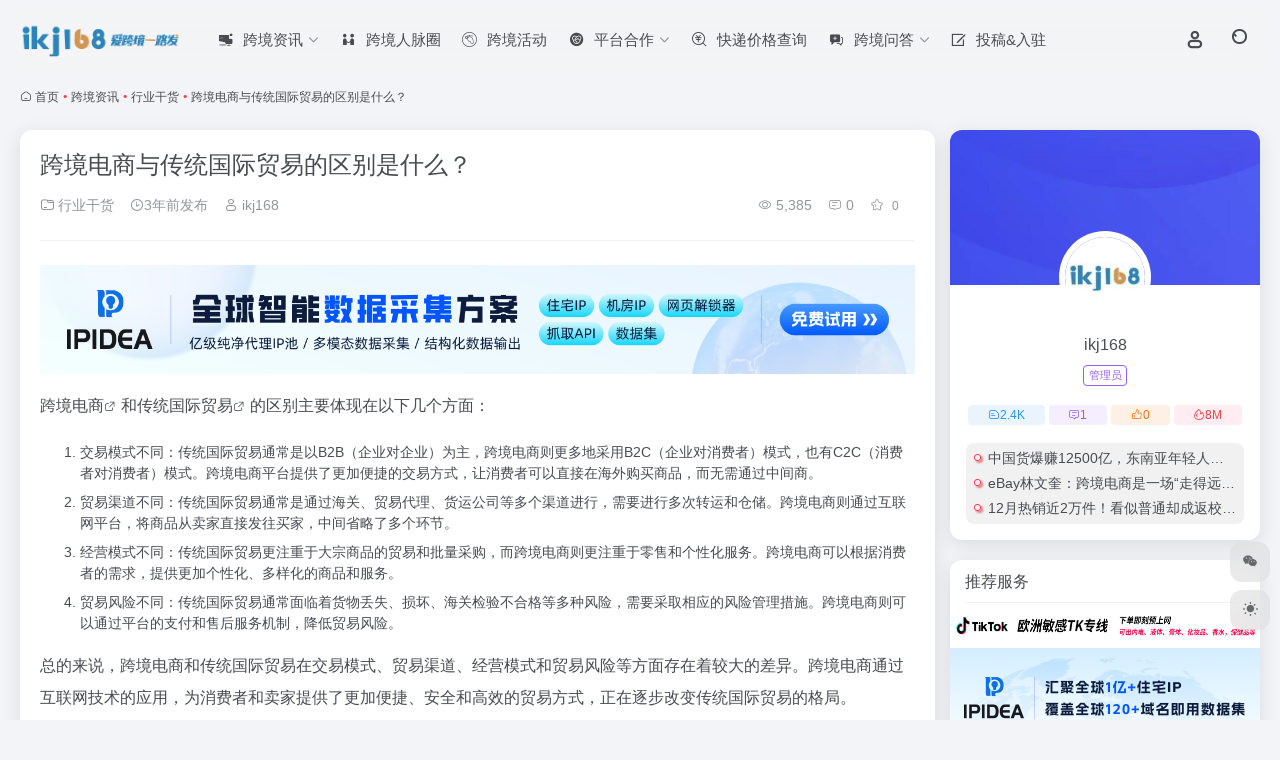

--- FILE ---
content_type: text/html; charset=UTF-8
request_url: https://www.ikj168.com/3185.html
body_size: 17374
content:
<!DOCTYPE html>
<html lang="zh-Hans" class="">
<head> 
<meta charset="UTF-8">
<meta name="renderer" content="webkit">
<meta name="force-rendering" content="webkit">
<meta http-equiv="X-UA-Compatible" content="IE=edge, chrome=1">
<meta name="viewport" content="width=device-width, initial-scale=1.0, user-scalable=0, minimum-scale=1.0, maximum-scale=0.0, viewport-fit=cover">
<title>跨境电商与传统国际贸易的区别是什么？,ikj168出海跨境电商导航</title>
<meta name="theme-color" content="#f9f9f9" />
<meta name="keywords" content="传统国际贸易,跨境电商,行业干货,跨境电商与传统国际贸易的区别是什么？ikj168出海跨境电商导航" />
<meta name="description" content="跨境电商与传统国际贸易的区别是什么？,跨境电商与传统国际贸易的区别是什么？ikj168出海跨境电商导航" />
<meta property="og:type" content="article">
<meta property="og:url" content="https://www.ikj168.com/3185.html"/> 
<meta property="og:title" content="跨境电商与传统国际贸易的区别是什么？,ikj168出海跨境电商导航">
<meta property="og:description" content="跨境电商与传统国际贸易的区别是什么？,跨境电商与传统国际贸易的区别是什么？ikj168出海跨境电商导航">
<meta property="og:image" content="https://www.ikj168.com/wp-content/uploads/2023/03/跨境电商与传统国际贸易.jpg">
<meta property="og:site_name" content="ikj168出海跨境电商导航">
<link rel="shortcut icon" href="https://www.ikj168.com/wp-content/uploads/2022/06/favicon.png">
<link rel="apple-touch-icon" href="https://www.ikj168.com/wp-content/uploads/2022/06/8080-1.png">
<!--[if IE]><script src="https://www.ikj168.com/wp-content/themes/onenav/assets/js/html5.min.js"></script><![endif]-->
<meta name='robots' content='max-image-preview:large' />
<link rel='dns-prefetch' href='//www.ikj168.com' />
<link rel='dns-prefetch' href='//at.alicdn.com' />
<link rel="alternate" title="oEmbed (JSON)" type="application/json+oembed" href="https://www.ikj168.com/wp-json/oembed/1.0/embed?url=https%3A%2F%2Fwww.ikj168.com%2F3185.html" />
<link rel="alternate" title="oEmbed (XML)" type="text/xml+oembed" href="https://www.ikj168.com/wp-json/oembed/1.0/embed?url=https%3A%2F%2Fwww.ikj168.com%2F3185.html&#038;format=xml" />
<style id='wp-img-auto-sizes-contain-inline-css' type='text/css'>
img:is([sizes=auto i],[sizes^="auto," i]){contain-intrinsic-size:3000px 1500px}
/*# sourceURL=wp-img-auto-sizes-contain-inline-css */
</style>
<style id='classic-theme-styles-inline-css' type='text/css'>
/*! This file is auto-generated */
.wp-block-button__link{color:#fff;background-color:#32373c;border-radius:9999px;box-shadow:none;text-decoration:none;padding:calc(.667em + 2px) calc(1.333em + 2px);font-size:1.125em}.wp-block-file__button{background:#32373c;color:#fff;text-decoration:none}
/*# sourceURL=/wp-includes/css/classic-themes.min.css */
</style>
<link rel='stylesheet' id='bootstrap-css' href='https://www.ikj168.com/wp-content/themes/onenav/assets/css/bootstrap.min.css?ver=5.57' type='text/css' media='all' />
<link rel='stylesheet' id='swiper-css' href='https://www.ikj168.com/wp-content/themes/onenav/assets/css/swiper-bundle.min.css?ver=5.57' type='text/css' media='all' />
<link rel='stylesheet' id='lightbox-css' href='https://www.ikj168.com/wp-content/themes/onenav/assets/css/jquery.fancybox.min.css?ver=5.57' type='text/css' media='all' />
<link rel='stylesheet' id='iconfont-css' href='https://www.ikj168.com/wp-content/themes/onenav/assets/css/iconfont.css?ver=5.57' type='text/css' media='all' />
<link rel='stylesheet' id='iconfont-io-0-css' href='//at.alicdn.com/t/font_1620678_18rbnd2homc.css' type='text/css' media='all' />
<link rel='stylesheet' id='iconfont-io-1-css' href='//at.alicdn.com/t/c/font_4291954_57df2w1q1ki.css' type='text/css' media='all' />
<link rel='stylesheet' id='iconfont-io-2-css' href='//at.alicdn.com/t/c/font_4291954_ii98jn7vzf.css' type='text/css' media='all' />
<link rel='stylesheet' id='iconfont-io-3-css' href='//at.alicdn.com/t/c/font_4496804_f5ozr2q380u.css' type='text/css' media='all' />
<link rel='stylesheet' id='iconfont-io-4-css' href='//at.alicdn.com/t/c/font_4291954_hmf1vdaqc3n.css' type='text/css' media='all' />
<link rel='stylesheet' id='iconfont-io-5-css' href='//at.alicdn.com/t/c/font_4291954_lxe21tay6it.css' type='text/css' media='all' />
<link rel='stylesheet' id='iconfont-io-6-css' href='//at.alicdn.com/t/c/font_4291954_8xrwt6lsr69.css' type='text/css' media='all' />
<link rel='stylesheet' id='iconfont-io-7-css' href='//at.alicdn.com/t/c/font_4291954_3r0istddq8x.css' type='text/css' media='all' />
<link rel='stylesheet' id='main-css' href='https://www.ikj168.com/wp-content/themes/onenav/assets/css/main.min.css?ver=5.57' type='text/css' media='all' />
<link rel='stylesheet' id='QAPress-css' href='https://www.ikj168.com/wp-content/plugins/qapress/css/style.css?ver=4.11.0' type='text/css' media='all' />
<style id='QAPress-inline-css' type='text/css'>
:root{--qa-color: #0D62B3;--qa-hover: #D130AF;}
/*# sourceURL=QAPress-inline-css */
</style>
<script type="text/javascript" src="https://www.ikj168.com/wp-content/themes/onenav/assets/js/jquery.min.js?ver=5.57" id="jquery-js"></script>
<link rel="canonical" href="https://www.ikj168.com/3185.html" />
<style>:root{--main-aside-basis-width:220px;--home-max-width:1600px;--main-radius:12px;--main-max-width:1260px;}</style><script>
var _hmt = _hmt || [];
(function() {
  var hm = document.createElement("script");
  hm.src = "https://hm.baidu.com/hm.js?6d05d1449674dd16e173553281c0fc81";
  var s = document.getElementsByTagName("script")[0]; 
  s.parentNode.insertBefore(hm, s);
})();
</script>
<meta name="baidu-site-verification" content="code-HgR1Ki5gIL" />
<meta name="google-site-verification" content="SQH5dBlCbvwoRWIB0k8vUK1ifgfo8wQ9QQ-ojNAv6Pc" />
 <!-- Google tag (gtag.js) -->
<script async src="https://www.googletagmanager.com/gtag/js?id=G-RF2D2VYBSX"></script>
<script>
  window.dataLayer = window.dataLayer || [];
  function gtag(){dataLayer.push(arguments);}
  gtag('js', new Date());

  gtag('config', 'G-RF2D2VYBSX');
</script>
<link rel="icon" href="https://www.ikj168.com/wp-content/uploads/2022/06/cropped-ikj168logo-1-32x32.png" sizes="32x32" />
<link rel="icon" href="https://www.ikj168.com/wp-content/uploads/2022/06/cropped-ikj168logo-1-192x192.png" sizes="192x192" />
<link rel="apple-touch-icon" href="https://www.ikj168.com/wp-content/uploads/2022/06/cropped-ikj168logo-1-180x180.png" />
<meta name="msapplication-TileImage" content="https://www.ikj168.com/wp-content/uploads/2022/06/cropped-ikj168logo-1-270x270.png" />
</head> 
<body class="wp-singular post-template-default single single-post postid-3185 single-format-standard wp-theme-onenav container-body sidebar_right post">
<header class="main-header header-fixed"><div class="header-nav blur-bg"><nav class="switch-container container-header nav-top header-left d-flex align-items-center h-100 container"><div class="navbar-logo d-flex mr-4"><a href="https://www.ikj168.com" class="logo-expanded"><img src="https://www.ikj168.com/wp-content/uploads/2022/06/ikj168logo-1.png" height="36" switch-src="https://www.ikj168.com/wp-content/uploads/2022/06/ikj168logo-1.png" is-dark="false" alt="ikj168出海跨境电商导航"></a><div class=""></div></div><div class="navbar-header-menu"><ul class="nav navbar-header d-none d-md-flex mr-3"><li id="menu-item-8840" class="menu-item menu-item-type-custom menu-item-object-custom menu-item-has-children menu-item-8840"><a href="https://www.ikj168.com/sample-page/news"><i class="io io-luntanzixun icon-fw icon-lg mr-2"></i><span>跨境资讯</span><i class="iconfont icon-arrow-b"></i></a>
<ul class="sub-menu">
	<li id="menu-item-23317" class="menu-item menu-item-type-taxonomy menu-item-object-category menu-item-23317"><a href="https://www.ikj168.com/news/amazon"><i class="io io-amazon icon-fw icon-lg mr-2"></i><span>Amazon</span></a></li>
	<li id="menu-item-23316" class="menu-item menu-item-type-taxonomy menu-item-object-category menu-item-23316"><a href="https://www.ikj168.com/news/tiktok"><i class="io io-TicTok icon-fw icon-lg mr-2"></i><span>Tiktok</span></a></li>
	<li id="menu-item-23320" class="menu-item menu-item-type-taxonomy menu-item-object-category menu-item-23320"><a href="https://www.ikj168.com/news/temu"><i class="io io-temu1 icon-fw icon-lg mr-2"></i><span>Temu</span></a></li>
	<li id="menu-item-23319" class="menu-item menu-item-type-taxonomy menu-item-object-category menu-item-23319"><a href="https://www.ikj168.com/news/shein"><i class="io io-SHEIN icon-fw icon-lg mr-2"></i><span>Shein</span></a></li>
	<li id="menu-item-23321" class="menu-item menu-item-type-taxonomy menu-item-object-category menu-item-23321"><a href="https://www.ikj168.com/news/shopee"><i class="io io-shopee1 icon-fw icon-lg mr-2"></i><span>Shopee</span></a></li>
	<li id="menu-item-23318" class="menu-item menu-item-type-taxonomy menu-item-object-category menu-item-23318"><a href="https://www.ikj168.com/news/ebay"><i class="io io-ebay icon-fw icon-lg mr-2"></i><span>eBay</span></a></li>
	<li id="menu-item-23323" class="menu-item menu-item-type-taxonomy menu-item-object-category menu-item-23323"><a href="https://www.ikj168.com/news/aliexpress"><i class="io io-sumaitong1 icon-fw icon-lg mr-2"></i><span>速卖通</span></a></li>
	<li id="menu-item-23322" class="menu-item menu-item-type-taxonomy menu-item-object-category menu-item-23322"><a href="https://www.ikj168.com/news/station"><i class="io io-shopify1 icon-fw icon-lg mr-2"></i><span>独立站</span></a></li>
	<li id="menu-item-23314" class="menu-item menu-item-type-taxonomy menu-item-object-category menu-item-23314"><a href="https://www.ikj168.com/news/%e8%a1%8c%e4%b8%9a%e8%b5%84%e8%ae%af"><i class="io io-xinwenzixun icon-fw icon-lg mr-2"></i><span>行业资讯</span></a></li>
	<li id="menu-item-23315" class="menu-item menu-item-type-taxonomy menu-item-object-category current-post-ancestor current-menu-parent current-post-parent menu-item-23315"><a href="https://www.ikj168.com/news/experience"><i class="io io-huangguan2 icon-fw icon-lg mr-2"></i><span>行业干货</span></a></li>
</ul>
</li>
<li id="menu-item-13903" class="menu-item menu-item-type-taxonomy menu-item-object-favorites menu-item-13903"><a href="https://www.ikj168.com/favorites/network"><i class="io io-hezuoguanxi icon-fw icon-lg mr-2"></i><span>跨境人脉圈</span></a></li>
<li id="menu-item-448" class="menu-item menu-item-type-taxonomy menu-item-object-category menu-item-448"><a href="https://www.ikj168.com/show-information"><i class="io io-listziyouhuodong icon-fw icon-lg mr-2"></i><span>跨境活动</span></a></li>
<li id="menu-item-871" class="menu-item menu-item-type-taxonomy menu-item-object-category menu-item-has-children menu-item-871"><a href="https://www.ikj168.com/cooperation"><i class="io io-hezuo icon-fw icon-lg mr-2"></i><span>平台合作</span><i class="iconfont icon-arrow-b"></i></a>
<ul class="sub-menu">
	<li id="menu-item-873" class="menu-item menu-item-type-taxonomy menu-item-object-category menu-item-873"><a href="https://www.ikj168.com/cooperation/electronic"><i class="io io-hezuoguanxi icon-fw icon-lg mr-2"></i><span>电商平台</span></a></li>
</ul>
</li>
<li id="menu-item-974" class="menu-item menu-item-type-post_type menu-item-object-page menu-item-974"><a href="https://www.ikj168.com/price" title="国际快递价格查询"><i class="io io-jiagechaxun icon-fw icon-lg mr-2"></i><span>快递价格查询</span></a></li>
<li id="menu-item-9995" class="menu-item menu-item-type-post_type menu-item-object-page menu-item-has-children menu-item-9995"><a href="https://www.ikj168.com/qa-community"><i class="iconfont icon-wenda2 icon-fw icon-lg mr-2"></i><span>跨境问答</span><i class="iconfont icon-arrow-b"></i></a>
<ul class="sub-menu">
	<li id="menu-item-25343" class="menu-item menu-item-type-custom menu-item-object-custom menu-item-25343"><a href="https://www.ikj168.com/qa-community/warehouse"><i class="io io-haiwaicang icon-fw icon-lg mr-2"></i><span>物流&#038;海外仓</span></a></li>
	<li id="menu-item-25340" class="menu-item menu-item-type-custom menu-item-object-custom menu-item-25340"><a href="https://www.ikj168.com/qa-community/platform"><i class="io io-dianshang icon-fw icon-lg mr-2"></i><span>平台交流</span></a></li>
	<li id="menu-item-25345" class="menu-item menu-item-type-custom menu-item-object-custom menu-item-25345"><a href="https://www.ikj168.com/qa-community/tax"><i class="io io-zhishichanquan2 icon-fw icon-lg mr-2"></i><span>知产财税</span></a></li>
	<li id="menu-item-25344" class="menu-item menu-item-type-custom menu-item-object-custom menu-item-25344"><a href="https://www.ikj168.com/qa-community/social-network"><i class="io io-shejiaowangluodianji icon-fw icon-lg mr-2"></i><span>社交网络</span></a></li>
	<li id="menu-item-25342" class="menu-item menu-item-type-custom menu-item-object-custom menu-item-25342"><a href="https://www.ikj168.com/qa-community/tiktok"><i class="io io-TicTok icon-fw icon-lg mr-2"></i><span>Tiktok问答</span></a></li>
	<li id="menu-item-25341" class="menu-item menu-item-type-custom menu-item-object-custom menu-item-25341"><a href="https://www.ikj168.com/qa-community/independent-station"><i class="io io-WEBSITE icon-fw icon-lg mr-2"></i><span>独立站</span></a></li>
	<li id="menu-item-25346" class="menu-item menu-item-type-custom menu-item-object-custom menu-item-25346"><a href="https://www.ikj168.com/qa-community/talk-nonsense"><i class="io io-fuwuzhongxin icon-fw icon-lg mr-2"></i><span>说泡灌水</span></a></li>
</ul>
</li>
<li id="menu-item-23676" class="menu-item menu-item-type-post_type menu-item-object-page menu-item-23676"><a href="https://www.ikj168.com/submit"><i class="io io-weibiaoti-- icon-fw icon-lg mr-2"></i><span>投稿&#038;入驻</span></a></li>
<li class="menu-item io-menu-fold hide"><a href="javascript:void(0);"><i class="iconfont icon-dian"></i></a><ul class="sub-menu"></ul></li></ul></div><div class="flex-fill"></div><ul class="nav header-tools position-relative"><li class="nav-item mr-2 d-none d-xxl-block"><div class="text-sm line1"><script type="text/javascript" src="https://www.ikj168.com/api/?format=js&charset=utf-8"></script>
<div id="hitokoto"><script>hitokoto()</script></div></div></li><li class="header-icon-btn nav-login d-none d-md-block"><a href="https://www.ikj168.com/login/?redirect_to=https://www.ikj168.com/3185.html"><i class="iconfont icon-user icon-lg"></i></a><ul class="sub-menu mt-5"><div class="menu-user-box "><div class="nav-user-box br-lg mt-n5 fx-bg fx-shadow px-3 py-2" js-href="https://www.ikj168.com/login/?redirect_to=https://www.ikj168.com/3185.html"><div class="user-info d-flex align-items-center position-relative"><div class="avatar-img"><img src="https://www.ikj168.com/wp-content/themes/onenav/assets/images/gravatar.jpg" class="avatar avatar-96 photo" height="96" width="96"></div><div class="user-right flex-fill overflow-hidden ml-2"><b>未登录</b><div class="text-xs line1">登录后即可体验更多功能</div></div></div></div><div class="text-center user-btn"><div class="d-flex justify-content-around mt-2"><button js-href="https://www.ikj168.com/login/?redirect_to=https://www.ikj168.com/3185.html" class="btn menu-user-btn text-xs flex-fill  vc-l-blue" target="_blank" rel="nofollow"><i class="iconfont icon-user"></i><span class="white-nowrap">登录</span></button><button js-href="https://www.ikj168.com/login/?action=register" class="btn menu-user-btn text-xs flex-fill  vc-l-green" target="_blank" rel="nofollow"><i class="iconfont icon-register"></i><span class="white-nowrap">注册</span></button><button js-href="https://www.ikj168.com/login/?action=lostpassword&#038;redirect_to=https://www.ikj168.com/wp-login.php?action=lostpassword&#038;redirect_to=https%3A%2F%2Fwww.ikj168.com%2F3185.html" class="btn menu-user-btn text-xs flex-fill  vc-l-yellow" target="_blank" rel="nofollow"><i class="iconfont icon-password"></i><span class="white-nowrap">找回密码</span></button></div></div></div></ul></li><li class="header-icon-btn nav-search"><a href="javascript:" class="search-ico-btn nav-search-icon" data-toggle-div data-target="#search-modal" data-z-index="101"><i class="search-bar"></i></a></li></ul><div class="d-block d-md-none menu-btn" data-toggle-div data-target=".mobile-nav" data-class="is-mobile" aria-expanded="false"><span class="menu-bar"></span><span class="menu-bar"></span><span class="menu-bar"></span></div></nav></div></header><div class="mobile-header"><nav class="mobile-nav"><ul class="menu-nav mb-4"><li id="menu-item-94" class="menu-item menu-item-type-taxonomy menu-item-object-favorites menu-item-94"><a href="https://www.ikj168.com/favorites/referral-service"><i class="iconfont icon-like icon-fw icon-lg mr-2"></i><span>推荐服务</span></a></li>
<li id="menu-item-23624" class="menu-item menu-item-type-taxonomy menu-item-object-favorites menu-item-has-children menu-item-23624"><a href="https://www.ikj168.com/favorites/discount"><i class="iconfont icon-category icon-fw icon-lg mr-2"></i><span>渠道优惠码</span><i class="iconfont icon-arrow-b"></i></a>
<ul class="sub-menu">
	<li id="menu-item-23626" class="menu-item menu-item-type-taxonomy menu-item-object-favorites menu-item-23626"><a href="https://www.ikj168.com/favorites/channel-discounts"><i class="iconfont icon-category icon-fw icon-lg mr-2"></i><span>渠道优惠</span></a></li>
	<li id="menu-item-23625" class="menu-item menu-item-type-taxonomy menu-item-object-favorites menu-item-23625"><a href="https://www.ikj168.com/favorites/manager"><i class="iconfont icon-category icon-fw icon-lg mr-2"></i><span>官方经理</span></a></li>
</ul>
</li>
<li id="menu-item-2098" class="menu-item menu-item-type-taxonomy menu-item-object-favorites menu-item-has-children menu-item-2098"><a href="https://www.ikj168.com/favorites/tool"><i class="io io-fuwu icon-fw icon-lg mr-2"></i><span>常用工具</span><i class="iconfont icon-arrow-b"></i></a>
<ul class="sub-menu">
	<li id="menu-item-4154" class="menu-item menu-item-type-taxonomy menu-item-object-favorites menu-item-4154"><a href="https://www.ikj168.com/favorites/common-tool"><i class="iconfont icon-category icon-fw icon-lg mr-2"></i><span>常用工具</span></a></li>
	<li id="menu-item-22314" class="menu-item menu-item-type-taxonomy menu-item-object-favorites menu-item-22314"><a href="https://www.ikj168.com/favorites/%e6%b5%b7%e5%85%b3%e7%a8%8e%e7%8e%87"><i class="iconfont icon-category icon-fw icon-lg mr-2"></i><span>海关税率</span></a></li>
	<li id="menu-item-4153" class="menu-item menu-item-type-taxonomy menu-item-object-favorites menu-item-4153"><a href="https://www.ikj168.com/favorites/ai-e-commerce"><i class="io io-changyongmokuai icon-fw icon-lg mr-2"></i><span>AI电商</span></a></li>
</ul>
</li>
<li id="menu-item-96" class="menu-item menu-item-type-taxonomy menu-item-object-favorites menu-item-has-children menu-item-96"><a href="https://www.ikj168.com/favorites/%e8%b7%a8%e5%a2%83%e5%b9%b3%e5%8f%b0%e5%a4%a7%e5%85%a8"><i class="iconfont icon-category icon-fw icon-lg mr-2"></i><span>跨境平台</span><i class="iconfont icon-arrow-b"></i></a>
<ul class="sub-menu">
	<li id="menu-item-26744" class="menu-item menu-item-type-taxonomy menu-item-object-favorites menu-item-26744"><a href="https://www.ikj168.com/favorites/amazon-%e8%b7%a8%e5%a2%83%e5%b9%b3%e5%8f%b0%e5%a4%a7%e5%85%a8"><i class="iconfont icon-category icon-fw icon-lg mr-2"></i><span>亚马逊专区</span></a></li>
	<li id="menu-item-99" class="menu-item menu-item-type-taxonomy menu-item-object-favorites menu-item-99"><a href="https://www.ikj168.com/favorites/europe">欧洲</a></li>
	<li id="menu-item-98" class="menu-item menu-item-type-taxonomy menu-item-object-favorites menu-item-98"><a href="https://www.ikj168.com/favorites/north-america">北美</a></li>
	<li id="menu-item-126" class="menu-item menu-item-type-taxonomy menu-item-object-favorites menu-item-126"><a href="https://www.ikj168.com/favorites/south-america">拉美</a></li>
	<li id="menu-item-5480" class="menu-item menu-item-type-taxonomy menu-item-object-favorites menu-item-5480"><a href="https://www.ikj168.com/favorites/australia"><i class="iconfont icon-category icon-fw icon-lg mr-2"></i><span>澳洲</span></a></li>
	<li id="menu-item-129" class="menu-item menu-item-type-taxonomy menu-item-object-favorites menu-item-129"><a href="https://www.ikj168.com/favorites/japan-and-south-korea">日韩</a></li>
	<li id="menu-item-125" class="menu-item menu-item-type-taxonomy menu-item-object-favorites menu-item-125"><a href="https://www.ikj168.com/favorites/middle-east">中东</a></li>
	<li id="menu-item-127" class="menu-item menu-item-type-taxonomy menu-item-object-favorites menu-item-127"><a href="https://www.ikj168.com/favorites/africa">非洲</a></li>
	<li id="menu-item-5479" class="menu-item menu-item-type-taxonomy menu-item-object-favorites menu-item-5479"><a href="https://www.ikj168.com/favorites/russia"><i class="iconfont icon-category icon-fw icon-lg mr-2"></i><span>俄罗斯</span></a></li>
	<li id="menu-item-97" class="menu-item menu-item-type-taxonomy menu-item-object-favorites menu-item-97"><a href="https://www.ikj168.com/favorites/southeast-asia">东南亚</a></li>
	<li id="menu-item-592" class="menu-item menu-item-type-taxonomy menu-item-object-favorites menu-item-592"><a href="https://www.ikj168.com/favorites/station">独立站/自建站</a></li>
</ul>
</li>
<li id="menu-item-1726" class="menu-item menu-item-type-taxonomy menu-item-object-favorites menu-item-has-children menu-item-1726"><a href="https://www.ikj168.com/favorites/selection"><i class="io io-linggan icon-fw icon-lg mr-2"></i><span>选品分析</span><i class="iconfont icon-arrow-b"></i></a>
<ul class="sub-menu">
	<li id="menu-item-4743" class="menu-item menu-item-type-taxonomy menu-item-object-favorites menu-item-4743"><a href="https://www.ikj168.com/favorites/tiktok"><i class="iconfont icon-category icon-fw icon-lg mr-2"></i><span>Tiktok选品</span></a></li>
	<li id="menu-item-4748" class="menu-item menu-item-type-taxonomy menu-item-object-favorites menu-item-4748"><a href="https://www.ikj168.com/favorites/amazon"><i class="iconfont icon-category icon-fw icon-lg mr-2"></i><span>亚马逊选品</span></a></li>
	<li id="menu-item-4746" class="menu-item menu-item-type-taxonomy menu-item-object-favorites menu-item-4746"><a href="https://www.ikj168.com/favorites/shopee"><i class="iconfont icon-category icon-fw icon-lg mr-2"></i><span>shopee选品</span></a></li>
	<li id="menu-item-4749" class="menu-item menu-item-type-taxonomy menu-item-object-favorites menu-item-4749"><a href="https://www.ikj168.com/favorites/more"><i class="iconfont icon-category icon-fw icon-lg mr-2"></i><span>多平台选品</span></a></li>
	<li id="menu-item-7120" class="menu-item menu-item-type-taxonomy menu-item-object-favorites menu-item-7120"><a href="https://www.ikj168.com/favorites/master"><i class="io io-hezuoguanxi icon-fw icon-lg mr-2"></i><span>达人建联</span></a></li>
</ul>
</li>
<li id="menu-item-258" class="menu-item menu-item-type-taxonomy menu-item-object-favorites menu-item-has-children menu-item-258"><a href="https://www.ikj168.com/favorites/source-website"><i class="iconfont icon-category icon-fw icon-lg mr-2"></i><span>源头货源</span><i class="iconfont icon-arrow-b"></i></a>
<ul class="sub-menu">
	<li id="menu-item-19881" class="menu-item menu-item-type-taxonomy menu-item-object-favorites menu-item-19881"><a href="https://www.ikj168.com/favorites/source"><i class="iconfont icon-category icon-fw icon-lg mr-2"></i><span>货源网站</span></a></li>
	<li id="menu-item-19882" class="menu-item menu-item-type-taxonomy menu-item-object-favorites menu-item-19882"><a href="https://www.ikj168.com/favorites/pallet-source-website"><i class="iconfont icon-category icon-fw icon-lg mr-2"></i><span>货盘</span></a></li>
</ul>
</li>
<li id="menu-item-95" class="menu-item menu-item-type-taxonomy menu-item-object-favorites menu-item-has-children menu-item-95"><a href="https://www.ikj168.com/favorites/collection-finance"><i class="iconfont icon-user icon-fw icon-lg mr-2"></i><span>金融税务</span><i class="iconfont icon-arrow-b"></i></a>
<ul class="sub-menu">
	<li id="menu-item-24139" class="menu-item menu-item-type-taxonomy menu-item-object-favorites menu-item-24139"><a href="https://www.ikj168.com/favorites/%e4%ba%9a%e9%a9%ac%e9%80%8a%e6%9c%8d%e5%8a%a1"><i class="iconfont icon-category icon-fw icon-lg mr-2"></i><span>亚马逊服务</span></a></li>
	<li id="menu-item-11693" class="menu-item menu-item-type-taxonomy menu-item-object-favorites menu-item-11693"><a href="https://www.ikj168.com/favorites/tax"><i class="iconfont icon-category icon-fw icon-lg mr-2"></i><span>工商财税</span></a></li>
	<li id="menu-item-4566" class="menu-item menu-item-type-taxonomy menu-item-object-favorites menu-item-4566"><a href="https://www.ikj168.com/favorites/payment"><i class="iconfont icon-category icon-fw icon-lg mr-2"></i><span>收款支付</span></a></li>
	<li id="menu-item-4565" class="menu-item menu-item-type-taxonomy menu-item-object-favorites menu-item-4565"><a href="https://www.ikj168.com/favorites/vat"><i class="iconfont icon-category icon-fw icon-lg mr-2"></i><span>VAT</span></a></li>
	<li id="menu-item-4567" class="menu-item menu-item-type-taxonomy menu-item-object-favorites menu-item-4567"><a href="https://www.ikj168.com/favorites/insurance"><i class="iconfont icon-category icon-fw icon-lg mr-2"></i><span>跨境保险</span></a></li>
	<li id="menu-item-7628" class="menu-item menu-item-type-taxonomy menu-item-object-favorites menu-item-7628"><a href="https://www.ikj168.com/favorites/logistics-insurance"><i class="iconfont icon-category icon-fw icon-lg mr-2"></i><span>物流保险</span></a></li>
</ul>
</li>
<li id="menu-item-91" class="menu-item menu-item-type-taxonomy menu-item-object-favorites menu-item-has-children menu-item-91"><a href="https://www.ikj168.com/favorites/station-building"><i class="iconfont icon-globe icon-fw icon-lg mr-2"></i><span>营销服务</span><i class="iconfont icon-arrow-b"></i></a>
<ul class="sub-menu">
	<li id="menu-item-92" class="menu-item menu-item-type-taxonomy menu-item-object-favorites menu-item-92"><a href="https://www.ikj168.com/favorites/seo-sem">SEO/SEM</a></li>
	<li id="menu-item-587" class="menu-item menu-item-type-taxonomy menu-item-object-favorites menu-item-587"><a href="https://www.ikj168.com/favorites/kol"><i class="iconfont icon-category icon-fw icon-lg mr-2"></i><span>数据营销</span></a></li>
	<li id="menu-item-100" class="menu-item menu-item-type-taxonomy menu-item-object-favorites menu-item-100"><a href="https://www.ikj168.com/favorites/trademarks-patents">商标/专利</a></li>
	<li id="menu-item-8375" class="menu-item menu-item-type-taxonomy menu-item-object-favorites menu-item-8375"><a href="https://www.ikj168.com/favorites/agent-operation"><i class="iconfont icon-category icon-fw icon-lg mr-2"></i><span>代运营</span></a></li>
	<li id="menu-item-274" class="menu-item menu-item-type-taxonomy menu-item-object-favorites menu-item-274"><a href="https://www.ikj168.com/favorites/education-and-training">教育培训</a></li>
	<li id="menu-item-24624" class="menu-item menu-item-type-taxonomy menu-item-object-favorites menu-item-24624"><a href="https://www.ikj168.com/favorites/proxy"><i class="iconfont icon-category icon-fw icon-lg mr-2"></i><span>海外IP代理</span></a></li>
	<li id="menu-item-287" class="menu-item menu-item-type-taxonomy menu-item-object-favorites menu-item-287"><a href="https://www.ikj168.com/favorites/cross-border-browser">跨境浏览器</a></li>
	<li id="menu-item-5304" class="menu-item menu-item-type-taxonomy menu-item-object-favorites menu-item-5304"><a href="https://www.ikj168.com/favorites/trademark-search"><i class="iconfont icon-category icon-fw icon-lg mr-2"></i><span>海外商标查询</span></a></li>
</ul>
</li>
<li id="menu-item-122" class="menu-item menu-item-type-taxonomy menu-item-object-favorites menu-item-122"><a href="https://www.ikj168.com/favorites/erp-system"><i class="iconfont icon-ubuntu icon-fw icon-lg mr-2"></i><span>ERP系统</span></a></li>
<li id="menu-item-88" class="menu-item menu-item-type-taxonomy menu-item-object-favorites menu-item-has-children menu-item-88"><a href="https://www.ikj168.com/favorites/warehousing-logistics"><i class="iconfont icon-home icon-fw icon-lg mr-2"></i><span>物流仓储</span><i class="iconfont icon-arrow-b"></i></a>
<ul class="sub-menu">
	<li id="menu-item-89" class="menu-item menu-item-type-taxonomy menu-item-object-favorites menu-item-89"><a href="https://www.ikj168.com/favorites/international-logistics">国际物流</a></li>
	<li id="menu-item-23991" class="menu-item menu-item-type-taxonomy menu-item-object-favorites menu-item-23991"><a href="https://www.ikj168.com/favorites/express"><i class="iconfont icon-category icon-fw icon-lg mr-2"></i><span>国际快递</span></a></li>
	<li id="menu-item-90" class="menu-item menu-item-type-taxonomy menu-item-object-favorites menu-item-90"><a href="https://www.ikj168.com/favorites/overseas-warehouse">海外仓</a></li>
	<li id="menu-item-13395" class="menu-item menu-item-type-taxonomy menu-item-object-favorites menu-item-13395"><a href="https://www.ikj168.com/favorites/after-sales"><i class="iconfont icon-category icon-fw icon-lg mr-2"></i><span>海外售后</span></a></li>
</ul>
</li>
<li id="menu-item-114" class="menu-item menu-item-type-taxonomy menu-item-object-favorites menu-item-has-children menu-item-114"><a href="https://www.ikj168.com/favorites/software-system"><i class="io io-app icon-fw icon-lg mr-2"></i><span>系统&#038;耗材</span><i class="iconfont icon-arrow-b"></i></a>
<ul class="sub-menu">
	<li id="menu-item-115" class="menu-item menu-item-type-taxonomy menu-item-object-favorites menu-item-115"><a href="https://www.ikj168.com/favorites/warehouse-management-system">仓储管理系统</a></li>
	<li id="menu-item-116" class="menu-item menu-item-type-taxonomy menu-item-object-favorites menu-item-116"><a href="https://www.ikj168.com/favorites/intelligent-storage-equipment">智能仓储设备</a></li>
	<li id="menu-item-3694" class="menu-item menu-item-type-taxonomy menu-item-object-favorites menu-item-3694"><a href="https://www.ikj168.com/favorites/package">包装耗材</a></li>
</ul>
</li>
<li id="menu-item-5071" class="menu-item menu-item-type-taxonomy menu-item-object-favorites menu-item-5071"><a href="https://www.ikj168.com/favorites/exhibition"><i class="iconfont icon-category icon-fw icon-lg mr-2"></i><span>展会支持</span></a></li>
<li id="menu-item-204" class="menu-item menu-item-type-taxonomy menu-item-object-favorites menu-item-204"><a href="https://www.ikj168.com/favorites/forum-information"><i class="io io-zixun icon-fw icon-lg mr-2"></i><span>论坛资讯</span></a></li>
<li id="menu-item-719" class="menu-item menu-item-type-taxonomy menu-item-object-favorites menu-item-719"><a href="https://www.ikj168.com/favorites/%e8%b7%a8%e5%a2%83%e5%85%ac%e4%bc%97%e5%8f%b7"><i class="iconfont icon-wechat icon-fw icon-lg mr-2"></i><span>跨境公众号</span></a></li>
<li id="menu-item-117" class="menu-item menu-item-type-taxonomy menu-item-object-favorites menu-item-117"><a href="https://www.ikj168.com/favorites/industry-association"><i class="io io-tuandui icon-fw icon-lg mr-2"></i><span>行业组织</span></a></li>
<li id="menu-item-234" class="menu-item menu-item-type-taxonomy menu-item-object-favorites menu-item-234"><a href="https://www.ikj168.com/favorites/other"><i class="iconfont icon-name icon-fw icon-lg mr-2"></i><span>其他</span></a></li>
</ul><div class="menu-user-box mb-4"><div class="nav-user-box br-lg mt-n5 fx-bg fx-shadow px-3 py-2" js-href="https://www.ikj168.com/login/?redirect_to=https://www.ikj168.com/3185.html"><div class="user-info d-flex align-items-center position-relative"><div class="avatar-img"><img src="https://www.ikj168.com/wp-content/themes/onenav/assets/images/gravatar.jpg" class="avatar avatar-96 photo" height="96" width="96"></div><div class="user-right flex-fill overflow-hidden ml-2"><b>未登录</b><div class="text-xs line1">登录后即可体验更多功能</div></div></div></div><div class="text-center user-btn"><div class="d-flex justify-content-around mt-2"><button js-href="https://www.ikj168.com/login/?redirect_to=https://www.ikj168.com/3185.html" class="btn menu-user-btn text-xs flex-fill  vc-l-blue" target="_blank" rel="nofollow"><i class="iconfont icon-user"></i><span class="white-nowrap">登录</span></button><button js-href="https://www.ikj168.com/login/?action=register" class="btn menu-user-btn text-xs flex-fill  vc-l-green" target="_blank" rel="nofollow"><i class="iconfont icon-register"></i><span class="white-nowrap">注册</span></button><button js-href="https://www.ikj168.com/login/?action=lostpassword&#038;redirect_to=https://www.ikj168.com/wp-login.php?action=lostpassword&#038;redirect_to=https%3A%2F%2Fwww.ikj168.com%2F3185.html" class="btn menu-user-btn text-xs flex-fill  vc-l-yellow" target="_blank" rel="nofollow"><i class="iconfont icon-password"></i><span class="white-nowrap">找回密码</span></button></div></div></div></nav></div><main role="main" class="container my-2">
    <nav class="text-xs mb-3 mb-md-4" aria-label="breadcrumb"><i class="iconfont icon-home"></i> <a class="crumbs" href="https://www.ikj168.com/">首页</a><i class="text-color vc-theme px-1">•</i><a href="https://www.ikj168.com/news">跨境资讯</a><i class="text-color vc-theme px-1">•</i><a href="https://www.ikj168.com/news/experience">行业干货</a><i class="text-color vc-theme px-1">•</i><span aria-current="page">跨境电商与传统国际贸易的区别是什么？</span></nav>    <div class="content">
        <div class="content-wrap">
            <div class="content-layout">
                <div class="panel card">
        <div class="card-body">
        <div class="panel-header mb-4"><h1 class="h3 mb-3">跨境电商与传统国际贸易的区别是什么？</h1><div class="d-flex flex-fill text-muted text-sm pb-4 border-bottom border-color"><span class="mr-3 d-none d-sm-block"><a href="https://www.ikj168.com/news/experience"><i class="iconfont icon-folder2"></i> 行业干货</a></span><span class="mr-3"><i class="iconfont icon-time-o"></i><span title="2023年3月24日 14:11发布">3年前发布</span></span><span class="mr-3 d-none d-md-block"><a href="https://www.ikj168.com/author/1" title="ikj168"><i class="iconfont icon-user"></i> ikj168</a></span><div class="flex-fill"></div><span class="views mr-3"><i class="iconfont icon-chakan-line"></i> 5,385</span><span class="mr-3"><a class="smooth" href="#comments"> <i class="iconfont icon-comment"></i> 0</a></span>
        <a href="javascript:;" data-type="favorite" data-post_type="post" data-post_id="3185" data-ticket="ac6686b386" class="io-posts-like mr-3" data-toggle="tooltip" title="收藏"><i class="iconfont icon-collection-line mr-1" data-class="icon-collection icon-collection-line"></i>
            <small class="star-count text-xs">0</small>
        </a></div></div>        <div class="apd my-3 "><div class="apd-body"><a href="https://www.ipidea.net/?utm-source=168&utm-keyword=?168" target="_blank"><img src="https://www.ikj168.com/wp-content/uploads/2025/12/1764926031-微信图片_20251205150701_366_4076.png" alt="ipidea" hight="108" width="875"></a>
</div></div>        <div class="panel-body single mt-2"> 
            <p><a class="external" href="https://www.ikj168.com/tag/%e8%b7%a8%e5%a2%83%e7%94%b5%e5%95%86" title="查看与 跨境电商 相关的文章" target="_blank">跨境电商</a>和<a class="external" href="https://www.ikj168.com/tag/%e4%bc%a0%e7%bb%9f%e5%9b%bd%e9%99%85%e8%b4%b8%e6%98%93" title="查看与 传统国际贸易 相关的文章" target="_blank">传统国际贸易</a>的区别主要体现在以下几个方面：</p>
<ol>
<li>交易模式不同：传统国际贸易通常是以B2B（企业对企业）为主，跨境电商则更多地采用B2C（企业对消费者）模式，也有C2C（消费者对消费者）模式。跨境电商平台提供了更加便捷的交易方式，让消费者可以直接在海外购买商品，而无需通过中间商。</li>
<li>贸易渠道不同：传统国际贸易通常是通过海关、贸易代理、货运公司等多个渠道进行，需要进行多次转运和仓储。跨境电商则通过互联网平台，将商品从卖家直接发往买家，中间省略了多个环节。</li>
<li>经营模式不同：传统国际贸易更注重于大宗商品的贸易和批量采购，而跨境电商则更注重于零售和个性化服务。跨境电商可以根据消费者的需求，提供更加个性化、多样化的商品和服务。</li>
<li>贸易风险不同：传统国际贸易通常面临着货物丢失、损坏、海关检验不合格等多种风险，需要采取相应的风险管理措施。跨境电商则可以通过平台的支付和售后服务机制，降低贸易风险。</li>
</ol>
<p>总的来说，跨境电商和传统国际贸易在交易模式、贸易渠道、经营模式和贸易风险等方面存在着较大的差异。跨境电商通过互联网技术的应用，为消费者和卖家提供了更加便捷、安全和高效的贸易方式，正在逐步改变传统国际贸易的格局。</p>
        </div>
        <div class="post-tags my-3"><i class="iconfont icon-tags mr-2"></i><a href="https://www.ikj168.com/news/experience" class="vc-l-red btn btn-sm text-height-xs m-1 rounded-pill text-xs" rel="tag" title="查看更多"><i class="iconfont icon-folder mr-1"></i>行业干货</a><a href="https://www.ikj168.com/tag/%e4%bc%a0%e7%bb%9f%e5%9b%bd%e9%99%85%e8%b4%b8%e6%98%93" class="vc-l-theme btn btn-sm text-height-xs m-1 rounded-pill text-xs" rel="tag" title="查看更多"># 传统国际贸易</a><a href="https://www.ikj168.com/tag/%e8%b7%a8%e5%a2%83%e7%94%b5%e5%95%86" class="vc-l-purple btn btn-sm text-height-xs m-1 rounded-pill text-xs" rel="tag" title="查看更多"># 跨境电商</a></div><div class="text-xs text-muted"><div><span>©</span> 版权声明</div><div class="posts-copyright">文章来源于网络，文章内图片除原创外均精选转载自网络，版权归原作者所有。
转载仅用于资讯传播分享，如有侵权请联系，我们将第一时间删除。</div></div> 
        <div class="apd my-3 "><div class="apd-body"><a href="https://www.adspower.net/share/2lLOhR" target="_blank"><img src="https://app.adspower.com/static/jpg/reward_post_2_CN.w7UBcdZk.jpg" alt="https://www.adspower.net/share/2lLOhR"></a>
</div></div>        </div>
    </div>
        <div class="near-navigation mt-4 py-2">
                        <div class="nav previous border-right border-color">
            <a class="near-permalink" href="https://www.ikj168.com/3183.html">
            <span class="text-muted">上一篇</span>
            <h4 class="near-title">新手如何做shopee电商？</h4>
            </a>
        </div>
                        <div class="nav next border-left border-color">
            <a class="near-permalink" href="https://www.ikj168.com/3189.html">
            <span class="text-muted">下一篇</span>
            <h4 class="near-title">跨境电商物流从业者，如何策划一场行业千人峰会？</h4>
        </a>
        </div>
            </div>
    <h4 class="text-gray text-lg my-4"><i class="site-tag iconfont icon-book icon-lg mr-1" ></i>相关文章</h4><div class="posts-row"><article class="posts-item post-item d-flex style-post-card post-19874 col-2a col-md-4a"> 
        <div class="item-header">
            <div class="item-media">  
                <a class="item-image" href="https://www.ikj168.com/19874.html" target="_blank">
                <img class="fill-cover lazy unfancybox" src="https://www.ikj168.com/wp-content/themes/onenav/assets/images/t1.svg" data-src="https://www.ikj168.com/wp-content/uploads/2025/05/1746613049-ee6135e1ff1649dab10b2cdef50a7539.jpeg"  height="auto" width="auto"  alt="从中国发货到美国小包都有哪些形式？">
                </a> 
            </div>
        </div>
        <div class="item-body d-flex flex-column flex-fill"> 
            <h3 class="item-title line2"> 
                <a href="https://www.ikj168.com/19874.html" title="从中国发货到美国小包都有哪些形式？"target="_blank">从中国发货到美国小包都有哪些形式？</a>
            </h3>
            <div class="mt-auto">
            
            <div class="item-tags overflow-x-auto no-scrollbar"><a href="https://www.ikj168.com/news/experience" class="badge vc-l-theme text-ss mr-1" rel="tag" title="查看更多文章"><i class="iconfont icon-folder mr-1"></i>行业干货</a><a href="https://www.ikj168.com/tag/%e7%be%8e%e5%9b%bd%e5%b0%8f%e5%8c%85" class="badge  text-ss mr-1" rel="tag" title="查看更多文章"># 美国小包</a></div>
            <div class="item-meta d-flex align-items-center flex-fill text-muted text-xs"><div class="meta-left"><a href="https://www.ikj168.com/author/104" class="avatar-sm mr-1" target="_blank"><img alt='' src='//thirdqq.qlogo.cn/g?b=oidb&#038;k=HhXSbt8btiaUdnlqEQuBCFA&#038;kti=ZFxZyQAAAAI&#038;s=100&#038;t=1681551176' class=' avatar avatar-20 photo' height='20' width='20' /></a><span title="2025-05-07 18:17:46" class="meta-time">8个月前</span></div><div class="ml-auto meta-right"><span class="meta-view"><i class="iconfont icon-chakan-line"></i>1,652</span><span class="meta-like d-none d-md-inline-block"><i class="iconfont icon-like-line"></i>0</span></div></div>
            </div>
        </div>
    </article><article class="posts-item post-item d-flex style-post-card post-2891 col-2a col-md-4a"> 
        <div class="item-header">
            <div class="item-media">  
                <a class="item-image" href="https://www.ikj168.com/2891.html" target="_blank">
                <img class="fill-cover lazy unfancybox" src="https://www.ikj168.com/wp-content/themes/onenav/assets/images/t1.svg" data-src="https://www.ikj168.com/wp-content/uploads/2023/02/111.png"  height="auto" width="auto"  alt="2023年最新美国、加拿大、英国亚马逊FBA仓库地址信息！">
                </a> 
            </div>
        </div>
        <div class="item-body d-flex flex-column flex-fill"> 
            <h3 class="item-title line2"> 
                <a href="https://www.ikj168.com/2891.html" title="2023年最新美国、加拿大、英国亚马逊FBA仓库地址信息！"target="_blank">2023年最新美国、加拿大、英国亚马逊FBA仓库地址信息！</a>
            </h3>
            <div class="mt-auto">
            
            <div class="item-tags overflow-x-auto no-scrollbar"><a href="https://www.ikj168.com/news/experience" class="badge vc-l-theme text-ss mr-1" rel="tag" title="查看更多文章"><i class="iconfont icon-folder mr-1"></i>行业干货</a><a href="https://www.ikj168.com/tag/%e5%8a%a0%e6%8b%bf%e5%a4%a7fba%e4%bb%93%e5%ba%93" class="badge  text-ss mr-1" rel="tag" title="查看更多文章"># 加拿大FBA仓库</a><a href="https://www.ikj168.com/tag/%e7%be%8e%e5%9b%bdfba%e4%bb%93%e5%ba%93" class="badge  text-ss mr-1" rel="tag" title="查看更多文章"># 美国FBA仓库</a><a href="https://www.ikj168.com/tag/%e8%8b%b1%e5%9b%bdfba%e4%bb%93%e5%ba%93" class="badge  text-ss mr-1" rel="tag" title="查看更多文章"># 英国FBA仓库</a></div>
            <div class="item-meta d-flex align-items-center flex-fill text-muted text-xs"><div class="meta-left"><a href="https://www.ikj168.com/author/1" class="avatar-sm mr-1" target="_blank"><img alt='' src='//www.ikj168.com/wp-content/uploads/avatars/1.jpg?_=1654699801' class=' avatar avatar-20 photo' height='20' width='20' /></a><span title="2023-02-07 17:17:42" class="meta-time">3年前</span></div><div class="ml-auto meta-right"><span class="meta-view"><i class="iconfont icon-chakan-line"></i>6,257</span><span class="meta-like d-none d-md-inline-block"><i class="iconfont icon-like-line"></i>0</span></div></div>
            </div>
        </div>
    </article><article class="posts-item post-item d-flex style-post-card post-17809 col-2a col-md-4a"> 
        <div class="item-header">
            <div class="item-media">  
                <a class="item-image" href="https://www.ikj168.com/17809.html" target="_blank">
                <img class="fill-cover lazy unfancybox" src="https://www.ikj168.com/wp-content/themes/onenav/assets/images/t1.svg" data-src="https://www.ikj168.com/wp-content/uploads/2025/01/1737858002-12.jpg"  height="auto" width="auto"  alt="如何在eBay上使用支付宝付款？">
                </a> 
            </div>
        </div>
        <div class="item-body d-flex flex-column flex-fill"> 
            <h3 class="item-title line2"> 
                <a href="https://www.ikj168.com/17809.html" title="如何在eBay上使用支付宝付款？"target="_blank">如何在eBay上使用支付宝付款？</a>
            </h3>
            <div class="mt-auto">
            
            <div class="item-tags overflow-x-auto no-scrollbar"><a href="https://www.ikj168.com/news/ebay" class="badge vc-l-theme text-ss mr-1" rel="tag" title="查看更多文章"><i class="iconfont icon-folder mr-1"></i>eBay</a><a href="https://www.ikj168.com/news/experience" class="badge vc-l-theme text-ss mr-1" rel="tag" title="查看更多文章"><i class="iconfont icon-folder mr-1"></i>行业干货</a><a href="https://www.ikj168.com/tag/ebay" class="badge  text-ss mr-1" rel="tag" title="查看更多文章"># ebay</a><a href="https://www.ikj168.com/tag/%e6%94%af%e4%bb%98%e5%ae%9d" class="badge  text-ss mr-1" rel="tag" title="查看更多文章"># 支付宝</a></div>
            <div class="item-meta d-flex align-items-center flex-fill text-muted text-xs"><div class="meta-left"><a href="https://www.ikj168.com/author/1" class="avatar-sm mr-1" target="_blank"><img alt='' src='//www.ikj168.com/wp-content/uploads/avatars/1.jpg?_=1654699801' class=' avatar avatar-20 photo' height='20' width='20' /></a><span title="2025-01-26 10:20:16" class="meta-time">12个月前</span></div><div class="ml-auto meta-right"><span class="meta-view"><i class="iconfont icon-chakan-line"></i>2,620</span><span class="meta-like d-none d-md-inline-block"><i class="iconfont icon-like-line"></i>0</span></div></div>
            </div>
        </div>
    </article><article class="posts-item post-item d-flex style-post-card post-13257 col-2a col-md-4a"> 
        <div class="item-header">
            <div class="item-media">  
                <a class="item-image" href="https://www.ikj168.com/13257.html" target="_blank">
                <img class="fill-cover lazy unfancybox" src="https://www.ikj168.com/wp-content/themes/onenav/assets/images/t1.svg" data-src="https://www.ikj168.com/wp-content/uploads/2022/06/b.jpg"  height="auto" width="auto"  alt="跨境物流到港提柜派送及拆柜派送具体是怎么样的？">
                </a> 
            </div>
        </div>
        <div class="item-body d-flex flex-column flex-fill"> 
            <h3 class="item-title line2"> 
                <a href="https://www.ikj168.com/13257.html" title="跨境物流到港提柜派送及拆柜派送具体是怎么样的？"target="_blank">跨境物流到港提柜派送及拆柜派送具体是怎么样的？</a>
            </h3>
            <div class="mt-auto">
            
            <div class="item-tags overflow-x-auto no-scrollbar"><a href="https://www.ikj168.com/news/experience" class="badge vc-l-theme text-ss mr-1" rel="tag" title="查看更多文章"><i class="iconfont icon-folder mr-1"></i>行业干货</a><a href="https://www.ikj168.com/tag/%e6%8b%86%e6%9f%9c%e6%b4%be%e9%80%81" class="badge  text-ss mr-1" rel="tag" title="查看更多文章"># 拆柜派送</a><a href="https://www.ikj168.com/tag/%e6%8f%90%e6%9f%9c%e6%b4%be%e9%80%81" class="badge  text-ss mr-1" rel="tag" title="查看更多文章"># 提柜派送</a><a href="https://www.ikj168.com/tag/%e8%b7%a8%e5%a2%83%e7%89%a9%e6%b5%81" class="badge  text-ss mr-1" rel="tag" title="查看更多文章"># 跨境物流</a></div>
            <div class="item-meta d-flex align-items-center flex-fill text-muted text-xs"><div class="meta-left"><a href="https://www.ikj168.com/author/1" class="avatar-sm mr-1" target="_blank"><img alt='' src='//www.ikj168.com/wp-content/uploads/avatars/1.jpg?_=1654699801' class=' avatar avatar-20 photo' height='20' width='20' /></a><span title="2024-07-15 17:28:31" class="meta-time">2年前</span></div><div class="ml-auto meta-right"><span class="meta-view"><i class="iconfont icon-chakan-line"></i>2,614</span><span class="meta-like d-none d-md-inline-block"><i class="iconfont icon-like-line"></i>0</span></div></div>
            </div>
        </div>
    </article></div>
<!-- comments -->
            </div> 
        </div> 
    <div class="sidebar sidebar-tools d-none d-lg-block">
				<div id="iow_about_author_min-2" class="card io-sidebar-widget io-widget-about-author">    <div class="widget-author-cover br-top-inherit text-center">
        <div class="author-bg bg-image br-top-inherit" data-bg="https://www.ikj168.com/wp-content/uploads/avatars/1_cover_full.jpg"></div>
        <div class="widget-author-avatar mt-n5">
            <a href="https://www.ikj168.com/author/1" class="avatar-img"><img alt='' src='//www.ikj168.com/wp-content/uploads/avatars/1.jpg?_=1654699801' class=' avatar avatar-80 photo' height='80' width='80' /></a>     
        </div>
    </div>
    <div class="widget-author-meta p-3">
        <div class="text-center mb-3">
            <div>ikj168</div>
            <div class="badge vc-purple btn-outline text-ss mt-2">管理员</div>
        </div>
        <div class="author-badge mt-2 d-flex justify-content-center"><span class="badge vc-l-blue flex-fill" data-toggle="tooltip" title="共2.4K篇文章"><i class="iconfont icon-post"></i>2.4<span class="num-unit">K</span></span><span class="badge vc-l-purple flex-fill" data-toggle="tooltip" title="共1条评论"><i class="iconfont icon-comment"></i>1</span><span class="badge vc-l-yellow flex-fill" data-toggle="tooltip" title="获得0个赞"><i class="iconfont icon-like-line"></i>0</span><span class="badge vc-l-red flex-fill" data-toggle="tooltip" title="人气 8M"><i class="iconfont icon-hot"></i>8<span class="num-unit">M</span></span></div>
        <div class="author-post-list mt-3"><div class="text-sm min-posts-card line1 my-1"><a href="https://www.ikj168.com/37585.html">中国货爆赚12500亿，东南亚年轻人抢疯了！</a></div><div class="text-sm min-posts-card line1 my-1"><a href="https://www.ikj168.com/37567.html">eBay林文奎：跨境电商是一场“走得远”的价值远征</a></div><div class="text-sm min-posts-card line1 my-1"><a href="https://www.ikj168.com/37575.html">12月热销近2万件！看似普通却成返校季“刚需”？这一类目热招方向有了</a></div></div>
    </div></div><div id="custom_html-21" class="widget_text card io-sidebar-widget widget_custom_html"><div class="card-header widget-header"><h3 class="text-md mb-0">推荐服务</h3></div><div class="textwidget custom-html-widget"><div class="center">
</div>	
<div class="center">
	<a><img src="https://www.ikj168.com/wp-content/uploads/2025/06/1750735406-tiktok.jpg" width="310px;" height="45px;"></a>
	<a href="http://www.ipidea.net/?utm-source=168&utm-keyword=?168"><img src="https://www.ikj168.com/wp-content/uploads/2025/11/1762143158-ipidea-banner.png" width="310px;" height="100px;"></a>
</div>

<!-- <br>
<div class="center">

	<p><a href="https://www.iproyal.net/?keyword=ikj168" rel="noopener" title="iproyal" target="_blank"><img src="https://www.ikj168.com/wp-content/uploads/2023/12/iproyal.jpg" alt="iproyal">
</a>
	</p>
	<br>
	<p>
	
	</p>
	<br>
	<p><a href="https://www.smartproxy.cn/?keyword=ikj168" rel="noopener" title="iproyal" target="_blank"><img src="https://www.ikj168.com/wp-content/uploads/2023/12/smart.jpg" alt="Smartproxy">
</a>
	</p>
	<br>
	</div>
<br>
<style type="text/css">
	.center{width:100%;text-align:center;}
</style> --></div></div><div id="custom_html-19" class="widget_text card io-sidebar-widget widget_custom_html"><div class="textwidget custom-html-widget"><style type="text/css">
/*首页右侧*/
.z-box_short span {
    font-size: 20px;
    font-weight: 500;
    color: #373737;
    line-height: 27px;
    opacity: 0.9;
    border-left: 4px solid #1b7afb;
    padding-left: 13px;
    float: left;
        padding: 3px 0 2px 0;
    margin: 10px 0 15px;
}
    .z_circle_box{width: 100%;margin-bottom: 15px;}

.z_circle_box_left{width: 45%;float: left;padding-left: 10px;}
.z_circle_box_left p{color: #555555;line-height:64px;font-size: 15px;letter-spacing: 1px;opacity: 0.9;font-weight: 300;}
.z_circle_box_right{width: 55%;float: left;}
.z_circle_box_right img{width:80%;display: block;margin: 15px auto 0;}
.z_circle_box_right p{color: #999999;line-height: 23px;font-size: 15px;text-align: center;}
.z_circle_box_bottom{background: #F7F7F7;font-size: 13px;color: #555555;line-height: 18px;opacity: 0.9;text-align: center;padding: 12px 10px;letter-spacing: 1px;}
.clear {
    clear: both;
}
.content-alert{background: #fff;height: 350px;padding:10px 15px;border-radius: 2px;margin-bottom: 20px;}
.content-alert-box{height: 324px;}
.z_short_con_box_title i{border: 2px solid #0076FE;margin: 7px 6px 0 -6px;}
.z-box_short img{display: block;float: left;width: 4px;}
.z-box_short span{border-left: none;}
.z_hot,.z_entry,.z_circle{width: 100%;height: 100%;background: #fff;padding:10px 15px;margin-bottom: 20px;border-radius: 2px;}
.z_circle span{color: #0076FE;margin-right: 30px;}
.z_circle strong{color: rgba(136, 136, 136, 1);font-size: 14px;font-family: "HarmonyOS-Regular";font-weight: 500;line-height: 22px;}
.z_circle_box{width: 100%;position: relative;}
.z_circle_box_bottom{background: #F7F7F7;font-size: 13px;color: #555555;line-height: 18px;opacity: 0.9;text-align: center;padding: 12px 10px;letter-spacing: 1px;}
.z_circle_box img:first-child{width: 36px;height: 36px;display: block;float: left;margin-right:16px;}
.z_circle_box span{font-size: 16px;font-family: "HarmonyOS-Regular";font-weight: 400;color: #333333;line-height: 36px;display: block;float: left;margin-right: 0;}
.z_circle_box a{display: block;float: right;width: 48px;height: 28px;border: 1px solid #0076FE;border-radius: 4px;color: #0076FE;text-align: center;line-height: 24px;text-decoration: none;margin-top: 4px;opacity: 0.8;}
.z_circle_box a:hover{color: #fff;background: #0076FE;}
.z_circle_icon{position: absolute;top: -39px;right: 59px;width: 120px;box-shadow: -1px 1px 8px 1px rgba(0,0,0,0.12);padding: 10px 0;background: #fff;border-radius: 5px;display: none;z-index: 1;}
.z_circle_icon span{text-align: center;font-size: 12px;font-family:"HarmonyOS-Light";font-weight: 300;color: #0076FE;line-height: 13px;float: none;}
.z_circle_icon img{width: 82px;display: block;margin:5px auto 0;}
.z_circle_triangle{content: '';position: absolute;top: 51px;right: -7px;width: 13px;height: 13px;border-top: 2px solid #ebeced;border-right: 2px solid #ebeced;-webkit-transform: rotate(45deg);-ms-transform: rotate(45deg);transform: rotate(45deg);background-color: #fff;}
</style>
<script>
  
    $('.z_circle_triangle').hover(function () {
        $(this).next().next().show();
    },function () {
        $(this).next().next().hide();
    })
</script>


<div class="z_circle">
    <div class="z-box_short">
        <span>ikj168社群</span>
        <div class="clear"></div>
    </div>
    <div class="z_circle_box">
        <img src="/wp-content/uploads/2023/11/q1.png" alt="">
        <span>跨境卖家交流群</span>
        <a href="javascript:void (0)">进群</a>
        <div class="clear"></div>
        <div class="z_circle_icon">
            <div class="z_circle_triangle"></div>
            <img src="/wp-content/uploads/2022/06/wechat.png" alt="">
        </div>
    </div><div class="z_circle_box">
        <img src="/wp-content/uploads/2023/11/q1.png" alt="">
        <span>服务商交流群</span>
        <a href="javascript:void (0)">进群</a>
        <div class="clear"></div>
        <div class="z_circle_icon">
            <div class="z_circle_triangle"></div>
            <img src="/wp-content/uploads/2022/06/wechat.png" alt="服务商交流群">
        </div>
    </div><div class="z_circle_box">
        <img src="/wp-content/uploads/2023/11/q1.png" alt="">
        <span>Tiktok交流群</span>
        <a href="javascript:void (0)">进群</a>
        <div class="clear"></div>
        <div class="z_circle_icon">
            <div class="z_circle_triangle"></div>
            <img src="/wp-content/uploads/2022/06/wechat.png" alt="">
        </div>
    </div><div class="z_circle_box">
        <img src="/wp-content/uploads/2023/11/q1.png" alt="">
        <span>独立站交流群</span>
        <a href="javascript:void (0)">进群</a>
        <div class="clear"></div>
        <div class="z_circle_icon">
            <div class="z_circle_triangle"></div>
            <img src="/wp-content/uploads/2022/06/wechat.png" alt="">
        </div>
    </div>
    <div class="z_circle_box">
        <img src="/wp-content/uploads/2023/11/q1.png" alt="">
        <span>选品交流群</span>
        <a href="javascript:void (0)">进群</a>
        <div class="clear"></div>
        <div class="z_circle_icon">
            <div class="z_circle_triangle"></div>
            <img src="/wp-content/uploads/2022/06/wechat.png" alt="">
        </div>
    </div>

    <div class="z_circle_box_bottom">
                            申请备注:姓名-身份（卖家/服务商) <br>
                            审核通过后进群互相交流
                        </div>
</div>

<script>
    //    圈子
    $('.z_circle_box a').hover(function () {
        $(this).next().next().show();
    },function () {
        $(this).next().next().hide();
    })
</script></div></div><div id="iow_tag_cloud_tool-4" class="card io-sidebar-widget io-widget-tag-cloud"><div class="sidebar-header "><div class="card-header widget-header"><h3 class="text-md mb-0"><i class="mr-2 iconfont icon-tools"></i>标签云</h3></div></div><span class="ajax-auto-post auto" data-href="https://www.ikj168.com/wp-admin/admin-ajax.php" data-target="#iow_tag_cloud_tool-4 .ajax-panel" data-action="load_tag_cloud" data-instance="{&quot;window&quot;:&quot;1&quot;,&quot;taxonomy&quot;:[&quot;post_tag&quot;],&quot;count&quot;:&quot;20&quot;,&quot;orderby&quot;:&quot;name&quot;,&quot;show_count&quot;:&quot;&quot;}"></span><div class="card-body d-flex flex-wrap ajax-panel" style="gap: 6px;"><div class="placeholder flex-fill" style="--height:30px;--width:50px;"></div><div class="placeholder flex-fill" style="--height:30px;--width:77px;"></div><div class="placeholder flex-fill" style="--height:30px;--width:117px;"></div><div class="placeholder flex-fill" style="--height:30px;--width:69px;"></div><div class="placeholder flex-fill" style="--height:30px;--width:85px;"></div><div class="placeholder flex-fill" style="--height:30px;--width:74px;"></div><div class="placeholder flex-fill" style="--height:30px;--width:48px;"></div><div class="placeholder flex-fill" style="--height:30px;--width:78px;"></div><div class="placeholder flex-fill" style="--height:30px;--width:88px;"></div><div class="placeholder flex-fill" style="--height:30px;--width:100px;"></div><div class="placeholder flex-fill" style="--height:30px;--width:53px;"></div><div class="placeholder flex-fill" style="--height:30px;--width:44px;"></div><div class="placeholder flex-fill" style="--height:30px;--width:43px;"></div><div class="placeholder flex-fill" style="--height:30px;--width:61px;"></div><div class="placeholder flex-fill" style="--height:30px;--width:115px;"></div><div class="placeholder flex-fill" style="--height:30px;--width:88px;"></div><div class="placeholder flex-fill" style="--height:30px;--width:96px;"></div><div class="placeholder flex-fill" style="--height:30px;--width:101px;"></div><div class="placeholder flex-fill" style="--height:30px;--width:109px;"></div><div class="placeholder flex-fill" style="--height:30px;--width:58px;"></div></div></div>	
	
	</div>
    </div>
</main>
    <footer class="main-footer footer-stick">
        <div class="switch-container container-footer container">
                <div class="footer row pt-5 text-center text-md-left">
        <div class="col-12 col-md-4 mb-4 mb-md-0"><a href="https://www.ikj168.com" class="logo-expanded footer-logo"><img src="https://www.ikj168.com/wp-content/uploads/2022/06/ikj168logo-1.png" height="40" switch-src="https://www.ikj168.com/wp-content/uploads/2022/06/ikj168logo-1.png" is-dark="false" alt="ikj168出海跨境电商导航"></a><div class="text-sm mt-4">ikj168(爱跨境一路发)旨在为跨境电商、外贸企业提供平台入驻、海外营销、金融支付、物流仓储、软件系统、ERP等资源对接及商机发布。帮助行业从业者构建跨境电商市场生态服务导航，为中国产品出海提供一站式生态服务。</div><div class="footer-social mt-3"></div></div>
        <div class="col-12 col-md-5 my-4 my-md-0"> 
            <p class="footer-links text-sm mb-3"><a href="https://www.ikj168.com/submit?type=post">软文&入驻</a>
<a href="https://www.ikj168.com/friend">友链申请</a>
<a href="https://www.ikj168.com/encyclopedia">跨境百科</a>
<a href="https://www.ikj168.com/contact-us">联系我们</a>
<a href="https://www.ikj168.com/disclaimer">免责声明</a>
<a href="https://www.ikj168.com/sitemap.xml">网站地图</a></p>
        </div>
        <div class="col-12 col-md-3 text-md-right mb-4 mb-md-0"></div>
        <div class="footer-copyright m-3 text-xs">
            Copyright © 2026 <a href="https://www.ikj168.com" title="ikj168出海跨境电商导航" class="" rel="home">ikj168出海跨境电商导航</a>&nbsp;<a href="https://beian.miit.gov.cn/" target="_blank" class="" rel="link noopener"> 赣ICP备2022005039号-1</a>&nbsp; <a href="http://www.beian.gov.cn/portal/registerSystemInfo?recordcode=44030302002189" target="_blank" class="" rel="noopener"><img style="margin-bottom: 3px;" src="https://www.ikj168.com/wp-content/themes/onenav/assets/images/gaba.png" height="17" width="16"> 粤公网安备 44030302002189号</a>&nbsp;
        </div>
    </div>
        </div>
    </footer><script type="speculationrules">
{"prefetch":[{"source":"document","where":{"and":[{"href_matches":"/*"},{"not":{"href_matches":["/wp-*.php","/wp-admin/*","/wp-content/uploads/*","/wp-content/*","/wp-content/plugins/*","/wp-content/themes/onenav/*","/*\\?(.+)"]}},{"not":{"selector_matches":"a[rel~=\"nofollow\"]"}},{"not":{"selector_matches":".no-prefetch, .no-prefetch a"}}]},"eagerness":"conservative"}]}
</script>
    
    <div id="footer-tools" class="tools-right io-footer-tools d-flex flex-column">
        <a href="javascript:" class="btn-tools go-to-up go-up my-1" rel="go-up" style="display: none">
            <i class="iconfont icon-to-up"></i>
        </a>
        <a class="btn-tools custom-tool0 my-1 qr-img" href="javascript:;" data-toggle="tooltip" data-html="true" data-placement="left" title="<img src='https://www.ikj168.com/wp-content/uploads/2022/06/wechat.png' height='100' width='100'>">
                    <i class="io io-weixin"></i>
                </a>                        <a href="javascript:" class="btn-tools switch-dark-mode my-1" data-toggle="tooltip" data-placement="left" title="夜间模式">
            <i class="mode-ico iconfont icon-light"></i>
        </a>
            </div>
    <div class="search-modal" id="search-modal"><div class="search-body mx-0 mx-md-3"><form role="search" method="get" class="search-form search-card" action="https://www.ikj168.com/"><div class="search-box"><div class="dropdown" select-dropdown><a href="javascript:" role="button" class="btn" data-toggle="dropdown" aria-expanded="false"><span class="select-item">网址</span><i class="iconfont i-arrow icon-arrow-b ml-2"></i></a><input type="hidden" name="post_type" value="sites"><div class="dropdown-menu"><a class="dropdown-item" href="javascript:" data-value="sites">网址</a><a class="dropdown-item" href="javascript:" data-value="post">文章</a></div></div><input type="search" class="form-control" required="required" placeholder="你想了解些什么" value="" name="s" /><button type="submit" class="btn vc-theme search-submit"><i class="iconfont icon-search"></i></button></div></form><div class="search-body-box d-flex flex-column flex-md-row"></div></div></div><script type="text/javascript">window.IO = {"ajaxurl":"https:\/\/www.ikj168.com\/wp-admin\/admin-ajax.php","uri":"https:\/\/www.ikj168.com\/wp-content\/themes\/onenav","homeUrl":"https:\/\/www.ikj168.com","minAssets":".min","uid":"","homeWidth":"1260","loginurl":"https:\/\/www.ikj168.com\/login\/?redirect_to=https:\/\/www.ikj168.com\/3185.html","sitesName":"ikj168出海跨境电商导航","addico":"https:\/\/www.ikj168.com\/wp-content\/themes\/onenav\/assets\/images\/add.png","order":"asc","formpostion":"top","defaultclass":"io-grey-mode","isCustomize":false,"faviconApi":"https:\/\/t2.gstatic.cn\/faviconV2?client=SOCIAL&amp;type=FAVICON&amp;fallback_opts=TYPE,SIZE,URL&amp;size=128&amp;url=%url%","customizemax":10,"newWindow":true,"lazyload":true,"minNav":false,"loading":false,"hotWords":"null","classColumns":" col-2a col-sm-2a col-md-2a col-lg-3a col-xl-5a col-xxl-6a ","apikey":"TURVeU1ESXhOVGMzTWpreU5UUT11OHNSU05UZzJhWE5TTkRrNGVHdEdSMU50VDFaVWJIVldTSHBMYWtadE5EaGFRVWgy","isHome":false,"themeType":"manual-theme","mceCss":"https:\/\/www.ikj168.com\/wp-content\/themes\/onenav\/assets\/css\/editor-style.css","version":"5.57","isShowAsideSub":true,"asideWidth":"220","localize":{"liked":"您已经赞过了!","like":"谢谢点赞!","networkError":"网络错误 --.","parameterError":"参数错误 --.","selectCategory":"为什么不选分类。","addSuccess":"添加成功。","timeout":"访问超时，请再试试，或者手动填写。","lightMode":"日间模式","nightMode":"夜间模式","editBtn":"编辑","okBtn":"确定","urlExist":"该网址已经存在了 --.","cancelBtn":"取消","successAlert":"成功","infoAlert":"信息","warningAlert":"警告","errorAlert":"错误","extractionCode":"网盘提取码已复制，点“确定”进入下载页面。","wait":"请稍候","loading":"正在处理请稍后...","userAgreement":"请先阅读并同意用户协议","reSend":"秒后重新发送","weChatPay":"微信支付","alipay":"支付宝","scanQRPay":"请扫码支付","payGoto":"支付成功，页面跳转中","clearFootprint":"确定要清空足迹记录吗？"},"postData":{"postId":3185,"postType":"post"}};</script><script type="text/javascript" src="https://www.ikj168.com/wp-content/themes/onenav/assets/js/bootstrap.bundle.min.js?ver=5.57" id="bootstrap-js-js"></script>
<script type="text/javascript" src="https://www.ikj168.com/wp-content/themes/onenav/assets/js/require.js?ver=5.57" id="require-js"></script>
<script type="text/javascript" id="QAPress-js-js-extra">
/* <![CDATA[ */
var QAPress_js = {"ajaxurl":"https://www.ikj168.com/wp-admin/admin-ajax.php","ajaxloading":"https://www.ikj168.com/wp-content/plugins/qapress/images/loading.gif","max_upload_size":"2097152","compress_img_size":"1920","lang":{"delete":"\u5220\u9664","nocomment":"\u6682\u65e0\u56de\u590d","nocomment2":"\u6682\u65e0\u8bc4\u8bba","addcomment":"\u6211\u6765\u56de\u590d","submit":"\u53d1\u5e03","loading":"\u6b63\u5728\u52a0\u8f7d...","error1":"\u53c2\u6570\u9519\u8bef\uff0c\u8bf7\u91cd\u8bd5","error2":"\u8bf7\u6c42\u5931\u8d25\uff0c\u8bf7\u7a0d\u540e\u518d\u8bd5\uff01","confirm":"\u5220\u9664\u64cd\u4f5c\u65e0\u6cd5\u6062\u590d\uff0c\u5e76\u5c06\u540c\u65f6\u5220\u9664\u5f53\u524d\u56de\u590d\u7684\u8bc4\u8bba\u4fe1\u606f\uff0c\u60a8\u786e\u5b9a\u8981\u5220\u9664\u5417\uff1f","confirm2":"\u5220\u9664\u64cd\u4f5c\u65e0\u6cd5\u6062\u590d\uff0c\u60a8\u786e\u5b9a\u8981\u5220\u9664\u5417\uff1f","confirm3":"\u5220\u9664\u64cd\u4f5c\u65e0\u6cd5\u6062\u590d\uff0c\u5e76\u5c06\u540c\u65f6\u5220\u9664\u5f53\u524d\u95ee\u9898\u7684\u56de\u590d\u8bc4\u8bba\u4fe1\u606f\uff0c\u60a8\u786e\u5b9a\u8981\u5220\u9664\u5417\uff1f","deleting":"\u6b63\u5728\u5220\u9664...","success":"\u64cd\u4f5c\u6210\u529f\uff01","denied":"\u65e0\u64cd\u4f5c\u6743\u9650\uff01","error3":"\u64cd\u4f5c\u5f02\u5e38\uff0c\u8bf7\u7a0d\u540e\u518d\u8bd5\uff01","empty":"\u5185\u5bb9\u4e0d\u80fd\u4e3a\u7a7a","submitting":"\u6b63\u5728\u63d0\u4ea4...","success2":"\u63d0\u4ea4\u6210\u529f\uff01","ncomment":"0\u6761\u8bc4\u8bba","login":"\u62b1\u6b49\uff0c\u60a8\u9700\u8981\u767b\u5f55\u624d\u80fd\u8fdb\u884c\u56de\u590d","error4":"\u63d0\u4ea4\u5931\u8d25\uff0c\u8bf7\u7a0d\u540e\u518d\u8bd5\uff01","need_title":"\u8bf7\u8f93\u5165\u6807\u9898","need_cat":"\u8bf7\u9009\u62e9\u5206\u7c7b","need_content":"\u8bf7\u8f93\u5165\u5185\u5bb9","success3":"\u66f4\u65b0\u6210\u529f\uff01","success4":"\u53d1\u5e03\u6210\u529f\uff01","need_all":"\u6807\u9898\u3001\u5206\u7c7b\u548c\u5185\u5bb9\u4e0d\u80fd\u4e3a\u7a7a","length":"\u5185\u5bb9\u957f\u5ea6\u4e0d\u80fd\u5c11\u4e8e10\u4e2a\u5b57\u7b26","load_done":"\u56de\u590d\u5df2\u7ecf\u5168\u90e8\u52a0\u8f7d","load_fail":"\u52a0\u8f7d\u5931\u8d25\uff0c\u8bf7\u7a0d\u540e\u518d\u8bd5\uff01","load_more":"\u70b9\u51fb\u52a0\u8f7d\u66f4\u591a","approve":"\u786e\u5b9a\u8981\u5c06\u5f53\u524d\u95ee\u9898\u8bbe\u7f6e\u4e3a\u5ba1\u6838\u901a\u8fc7\u5417\uff1f","end":"\u5df2\u7ecf\u5230\u5e95\u4e86","upload_fail":"\u56fe\u7247\u4e0a\u4f20\u51fa\u9519\uff0c\u8bf7\u7a0d\u540e\u518d\u8bd5\uff01","file_types":"\u4ec5\u652f\u6301\u4e0a\u4f20jpg\u3001png\u3001gif\u683c\u5f0f\u7684\u56fe\u7247\u6587\u4ef6","file_size":"\u56fe\u7247\u5927\u5c0f\u4e0d\u80fd\u8d85\u8fc72M","uploading":"\u6b63\u5728\u4e0a\u4f20...","upload":"\u63d2\u5165\u56fe\u7247"}};
//# sourceURL=QAPress-js-js-extra
/* ]]> */
</script>
<script type="text/javascript" src="https://www.ikj168.com/wp-content/plugins/qapress/js/qa.js?ver=4.11.0" id="QAPress-js-js"></script>
<script type="text/javascript" src="https://www.ikj168.com/wp-content/plugins/qapress/js/icons-2.8.9.js?ver=2.8.9" id="wpcom-icons-js"></script>
</body>
</html>

--- FILE ---
content_type: text/html; charset=UTF-8
request_url: https://www.ikj168.com/wp-admin/admin-ajax.php
body_size: 547
content:
<a href="https://www.ikj168.com/tag/%e9%be%99%e8%be%95%e4%be%9b%e5%ba%94%e9%93%be" target="_blank" class="btn btn-sm flex-fill vc-l-purple">龙辕供应链</a><a href="https://www.ikj168.com/tag/%e9%bc%bb%e9%80%9a%e6%b8%85%e9%86%92%e6%a3%92" target="_blank" class="btn btn-sm flex-fill vc-l-red">鼻通清醒棒</a><a href="https://www.ikj168.com/tag/%e9%bc%93%e9%a3%8e%e6%9c%ba" target="_blank" class="btn btn-sm flex-fill vc-l-theme">鼓风机</a><a href="https://www.ikj168.com/tag/%e9%bc%8e%e7%9d%bf%e9%80%9a%e8%be%be" target="_blank" class="btn btn-sm flex-fill vc-l-yellow">鼎睿通达</a><a href="https://www.ikj168.com/tag/%e9%bb%91%e9%a9%ac" target="_blank" class="btn btn-sm flex-fill vc-l-blue">黑马</a><a href="https://www.ikj168.com/tag/%e9%bb%91%e8%89%b2%e6%98%9f%e6%9c%9f%e4%ba%94" target="_blank" class="btn btn-sm flex-fill vc-l-cyan">黑色星期五</a><a href="https://www.ikj168.com/tag/%e9%bb%91%e7%a5%9e%e8%af%9d%e6%82%9f%e7%a9%ba" target="_blank" class="btn btn-sm flex-fill vc-l-cyan">黑神话悟空</a><a href="https://www.ikj168.com/tag/%e9%bb%91%e7%a5%9e%e8%af%9d%ef%bc%9a%e6%82%9f%e7%a9%ba" target="_blank" class="btn btn-sm flex-fill vc-l-purple">黑神话：悟空</a><a href="https://www.ikj168.com/tag/%e9%bb%91%e4%ba%94%e7%bd%91%e4%b8%80" target="_blank" class="btn btn-sm flex-fill vc-l-cyan">黑五网一</a><a href="https://www.ikj168.com/tag/%e9%bb%91%e4%ba%94%e5%a4%a7%e4%bf%83" target="_blank" class="btn btn-sm flex-fill vc-l-yellow">黑五大促</a><a href="https://www.ikj168.com/tag/%e9%bb%91%e4%ba%94%e4%bf%83%e9%94%80" target="_blank" class="btn btn-sm flex-fill vc-l-cyan">黑五促销</a><a href="https://www.ikj168.com/tag/%e9%bb%91%e4%ba%94" target="_blank" class="btn btn-sm flex-fill vc-l-violet">黑五</a><a href="https://www.ikj168.com/tag/%e9%bb%84%e6%b8%8a%e6%99%ae" target="_blank" class="btn btn-sm flex-fill vc-l-theme">黄渊普</a><a href="https://www.ikj168.com/tag/%e9%bb%84%e6%b2%b9" target="_blank" class="btn btn-sm flex-fill vc-l-purple">黄油</a><a href="https://www.ikj168.com/tag/%e9%ba%bb%e5%b0%86%e5%87%ba%e6%b5%b7" target="_blank" class="btn btn-sm flex-fill vc-l-blue">麻将出海</a><a href="https://www.ikj168.com/tag/%e9%ba%bb%e5%b0%86" target="_blank" class="btn btn-sm flex-fill vc-l-yellow">麻将</a><a href="https://www.ikj168.com/tag/%e9%ba%a6%e5%85%8b%e9%a3%8e" target="_blank" class="btn btn-sm flex-fill vc-l-red">麦克风</a><a href="https://www.ikj168.com/tag/%e9%b9%b0%e7%86%8a%e6%b1%87" target="_blank" class="btn btn-sm flex-fill vc-l-theme">鹰熊汇</a><a href="https://www.ikj168.com/tag/%e9%b8%bf%e6%8d%b7%e5%9b%bd%e9%99%85%e8%b4%a7%e8%bf%90" target="_blank" class="btn btn-sm flex-fill vc-l-yellow">鸿捷国际货运</a><a href="https://www.ikj168.com/tag/%e9%b2%b8%e9%aa%91%e6%b5%b7%e5%a4%96%e4%bb%93" target="_blank" class="btn btn-sm flex-fill vc-l-purple">鲸骑海外仓</a>

--- FILE ---
content_type: text/css
request_url: https://at.alicdn.com/t/c/font_4291954_3r0istddq8x.css
body_size: 203
content:
@font-face {
  font-family: "io"; /* Project id 4291954 */
  /* Color fonts */
  src: 
       url('//at.alicdn.com/t/c/font_4291954_3r0istddq8x.woff2?t=1755512210172') format('woff2'),
       url('//at.alicdn.com/t/c/font_4291954_3r0istddq8x.woff?t=1755512210172') format('woff'),
       url('//at.alicdn.com/t/c/font_4291954_3r0istddq8x.ttf?t=1755512210172') format('truetype');
}

.io {
  font-family: "io" !important;
  font-size: 16px;
  font-style: normal;
  -webkit-font-smoothing: antialiased;
  -moz-osx-font-smoothing: grayscale;
}

.io-shopee1:before {
  content: "\e67c";
}

.io-temu1:before {
  content: "\e785";
}

.io-haiwaicang:before {
  content: "\e614";
}

.io-WEBSITE:before {
  content: "\e606";
}

.io-dianshang:before {
  content: "\e6ae";
}

.io-fuwuzhongxin:before {
  content: "\e630";
}

.io-zhishichanquan2:before {
  content: "\f6f2";
}

.io-TikTok:before {
  content: "\e629";
}

.io-shejiaowangluodianji:before {
  content: "\e604";
}

.io-TEMU:before {
  content: "\e69a";
}

.io-shopify1:before {
  content: "\ea03";
}

.io-temu:before {
  content: "\e89a";
}

.io-SHEIN:before {
  content: "\e6c0";
}

.io-sumaitong1:before {
  content: "\e83e";
}

.io-wenda21:before {
  content: "\e603";
}

.io-wenda2:before {
  content: "\e673";
}

.io-youhuiquan:before {
  content: "\e8c8";
}

.io-gongzhonghao:before {
  content: "\e625";
}

.io-weixin:before {
  content: "\e602";
}

.io-QQ:before {
  content: "\e882";
}

.io-jiagechaxun:before {
  content: "\e65d";
}

.io-weibiaoti--:before {
  content: "\e60e";
}

.io-tuijian:before {
  content: "\e8af";
}

.io-luntanzixun:before {
  content: "\e613";
}

.io-baozheng:before {
  content: "\e69d";
}

.io-zaizhi:before {
  content: "\e612";
}

.io-exe-comment-en-us:before {
  content: "\e7e3";
}

.io-dianzan:before {
  content: "\e60a";
}

.io-xinwenzixun:before {
  content: "\e7e1";
}

.io-listziyouhuodong:before {
  content: "\e716";
}

.io-hezuoguanxi:before {
  content: "\e8a9";
}

.io-chaxun:before {
  content: "\e64f";
}

.io-ziyuan:before {
  content: "\e643";
}

.io-hezuo:before {
  content: "\e608";
}

.io-zhishi:before {
  content: "\e813";
}

.io-zhishi1:before {
  content: "\ec6b";
}

.io-T:before {
  content: "\e628";
}

.io-S:before {
  content: "\e627";
}

.io-alibaba:before {
  content: "\eaa0";
}

.io-amazon:before {
  content: "\ea09";
}

.io-shopee:before {
  content: "\e601";
}

.io-TicTok:before {
  content: "\e6c4";
}

.io-sumaitong:before {
  content: "\e615";
}

.io-ebay:before {
  content: "\ebf9";
}

.io-shopify:before {
  content: "\e600";
}



--- FILE ---
content_type: text/json; charset=utf-8
request_url: https://www.ikj168.com/api/?format=js&charset=utf-8
body_size: 19
content:
function hitokoto(){document.write('Kalodata 全球首选TikTok数据分析平台');}